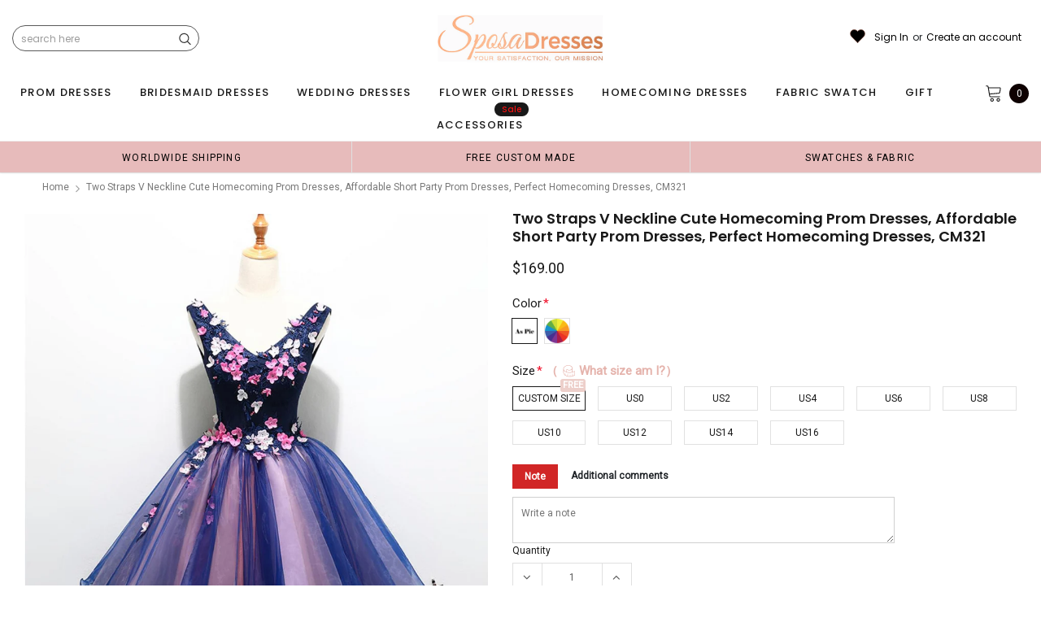

--- FILE ---
content_type: text/css
request_url: https://sposadresses.com/cdn/shop/t/71/assets/custom_styles.css?v=139858411140117808581713839395
body_size: 194
content:
span.jdgm-carousel-number-of-reviews{display:none!important}#myModal_review .modal-content .close{position:absolute;top:5px;right:5px}#myModal_review .modal-content{position:relative}.reviews_customization{margin-bottom:40px}.modal{display:none;position:fixed;z-index:999!important;left:0;top:0;width:100%;height:100%;overflow:auto;background-color:#000;background-color:#0009}#myModal_review .modal-content{background-color:#fefefe;margin:4% auto;padding:25px;border:1px solid #888;width:50%}.close{color:#aaa;float:right;font-size:28px;font-weight:700}.close:hover,.close:focus{color:#000;text-decoration:none;cursor:pointer}.jdgm-carousel__item-wrapper{height:100%!important}.jdgm-carousel--focused-theme .jdgm-carousel-item__left-column{vertical-align:middle;height:100%}.jdgm-carousel-item__product-image{width:100%!important;height:350px!important;object-fit:cover}.jdgm-carousel--aligned-theme .jdgm-carousel-item__review-wrapper{float:left;width:100%;padding-bottom:15px;height:auto}.jdgm-carousel-item__review{margin-top:-20px;position:relative}.jdgm-carousel-item__review-wrapper{position:absolute;top:0;bottom:0;left:0;right:0;height:100%;width:100%;opacity:0;transition:.5s ease;background-color:#00000080}.jdgm-carousel-item__review-rating{position:absolute;top:60%;left:50%;-webkit-transform:translate(-50%,-50%);-ms-transform:translate(-50%,-50%);transform:translate(-50%,-50%);text-align:center}.jdgm-carousel-item:hover .jdgm-carousel-item__review-wrapper{opacity:1!important}.jdgm-carousel-item__review-rating{background:#fff;padding:10px;width:90%;margin:0 auto;border-radius:10px;text-align:center}.jdgm-carousel-item{margin:0 10px;padding:0!important}.jdgm-carousel--aligned-theme .jdgm-carousel-item__review-rating{font-size:18px}.jdgm-carousel-wrapper .jdgm-carousel-item{width:14.5%;margin:1px}.jdgm-carousel-wrapper .jdgm-widget.jdgm-carousel{width:100%!important}.jdgm-carousel-wrapper{width:100%!important;padding:0!important}.jdgm-carousel__item-container .jdgm-carousel__item-wrapper .jdgm-carousel-item{background:#fbf5ee;overflow-y:auto}.jdgm-carousel-item__review-rating{background:transparent}@media only screen and (max-width:767px) and (min-width: 320px){.jdgm-carousel--aligned-theme .jdgm-carousel-item__review-rating{font-size:10px}.jdgm-carousel-item__review-rating{padding:6px!important;width:100%}.jdgm-carousel-wrapper .jdgm-carousel-item{width:35%}.jdgm-carousel-wrapper .jdgm-carousel__arrows .jdgm-carousel__right-arrow{margin-right:15px;margin-top:-125px!important}.jdgm-carousel-wrapper .jdgm-carousel__arrows .jdgm-carousel__left-arrow{margin-left:15px;margin-top:-125px!important}.jdgm-carousel-item__product-image{height:200px!important}.jdgm-carousel-title-and-link h2{font-size:20px!important}.jdgm-carousel-wrapper{padding:0 0 30px!important}.jdgm-carousel__item-container .jdgm-carousel__item-wrapper .jdgm-carousel-item{height:200px;background:#fbf5ee;overflow-y:auto}.view_reviews{position:relative!important;margin:0 auto;width:fit-content;padding-bottom:30px}#myModal_review .modal-content{width:100%!important;margin:15% auto!important}.home_reviews_section{padding-top:20px!important}.jdgm-carousel-item__review-rating{top:90%!important}h2.jdgm-carousel-title11{font-size:2.2rem!important}.view_reviews{margin-bottom:0!important}.view_reviews .btn{position:relative!important;margin:0 auto;padding:8px 40px!important;right:0!important}.jdgm-carousel-wrapper .jdgm-carousel-item__review{height:auto;padding-top:20px}.view_reviews h2{margin-bottom:0}.view_reviews h6{margin:12px 0!important}}.jdgm-carousel-wrapper .jdgm-carousel__right-arrow,.jdgm-carousel-wrapper .jdgm-carousel__left-arrow{margin-top:-170px!important}.jdgm-carousel-item__reviewer-name-wrapper,.jdgm-carousel-item__review-content{display:none}.jdgm-carousel-item,.home_reviews{position:relative}.view_reviews{display:grid;width:100%;text-align:center;margin-bottom:20px;align-item:center}.view_reviews .btn{position:absolute;right:15px;border-radius:40px;padding:12px 45px}.jdgm-carousel-wrapper .jdgm-all-reviews-rating-wrapper{display:none!important}h2.jdgm-carousel-title11{text-align:center;margin-bottom:5px;color:#c66e67;font-family:abril_displaybold!important;font-weight:700!important;font-size:3rem}.jdgm-carousel-title-and-link{margin-bottom:10px!important}.home_reviews_section{width:95%;margin:0 auto;padding-top:20px}.jdgm-carousel-wrapper .jdgm-carousel__left-arrow{margin-left:30px}.jdgm-carousel-wrapper .jdgm-carousel__right-arrow{margin-right:30px}
/*# sourceMappingURL=/cdn/shop/t/71/assets/custom_styles.css.map?v=139858411140117808581713839395 */


--- FILE ---
content_type: text/javascript; charset=utf-8
request_url: https://sposadresses.com/products/two-straps-v-neckline-cute-homecoming-prom-dresses-affordable-short-party-prom-dresses-perfect-homecoming-dresses-cm321.js
body_size: 3090
content:
{"id":11064910796,"title":"Two Straps V Neckline Cute Homecoming Prom Dresses, Affordable Short Party Prom Dresses, Perfect Homecoming Dresses, CM321","handle":"two-straps-v-neckline-cute-homecoming-prom-dresses-affordable-short-party-prom-dresses-perfect-homecoming-dresses-cm321","description":"\u003cp\u003eTwo Straps V Neckline Cute Homecoming Prom Dresses, Affordable Short Party Prom Dresses, Perfect Homecoming Dresses, CM321\u003c\/p\u003e\n\u003cp\u003eThe homecoming dresses are fully lined, 8 bones in the bodice, chest pad in the bust, lace up back or zipper back are all available, total 126 colors are available\u003c\/p\u003e\n\u003cp\u003eThis dress could be custom made, there are no extra cost to do custom size and color.\u003c\/p\u003e\n\u003cbr\u003e\n\u003cp\u003eDescription\u003c\/p\u003e\n\u003cp\u003e1, Material: lace, tulle, elastic satin, pongee.\u003c\/p\u003e\n\u003cp\u003e2, Color: picture color or other colors, there are 126 colors are available, please contact us for more colors, please ask for fabric swatch \u003c\/p\u003e\n\u003cp\u003e3, Size: standard size or custom size, if dress is custom made, we need to size as following\u003c\/p\u003e\n\u003cp\u003ebust______ cm\/inch\u003c\/p\u003e\n\u003cp\u003ewaist______cm\/inch\u003c\/p\u003e\n\u003cp\u003ehip:_______cm\/inch\u003c\/p\u003e\n\u003cp\u003eshoulder to shoulder :_______cm\/inch (measured from back of shoulder)\u003c\/p\u003e\n\u003cp\u003eshoulder to bust :_______cm\/inch (measured from middle shoulder to nipple)\u003c\/p\u003e\n\u003cp\u003eshoulder to waist :_______cm\/inch (measured from middle of shoulder to natural waist)\u003c\/p\u003e\n\u003cp\u003eshoulder to hem :_______cm\/inch (measured from middle of shoulder over nipple to end of skirt)\u003c\/p\u003e\n\u003cp\u003enipple to nipple:_______cm\/inch\u003c\/p\u003e\n\u003cp\u003earmhole__________cm\/inch (end of arm) only used for one shoulder or off shoulder dress.\u003c\/p\u003e\n\u003cbr\u003e\n\u003cp\u003e4, Delivery time:\u003c\/p\u003e\n\u003cp\u003eRush order: within 15 days, please pay extra  $30.00 prior shipping from Extra Cost Collection or contact with us.\u003c\/p\u003e\n\u003cp\u003eNormal time: Within 25-30 days (From May to Dec)\u003c\/p\u003e\n\u003cp\u003eAround 30 days (From Jan to April), it's busy season together with spring festival holiday, so produce time will be long.\u003c\/p\u003e\n\u003cbr\u003e\n\u003cp\u003e5, Packing: in order to save your shipping cost, each dress will be packed tightly with water proof bag .\u003c\/p\u003e\n\u003cbr\u003e\n\u003cp\u003e6, Shipping: by UPS or DHL or some special airline.\u003c\/p\u003e\n\u003cbr\u003e\n\u003cp\u003e7, Payment: Paypal, bank transfer, western union, money gram and so on.\u003c\/p\u003e\n\u003cbr\u003e\n\u003cp\u003e8, Return Policy:\u003c\/p\u003e\n\u003cp\u003eWe Only accept Return for standard size with picture color dresses, please contact with us within 2 days when you get them if you want to return, please keep hanging tag still on the dress, when we get package back, hanging tag still on the dress, then we will refund you at once.\u003c\/p\u003e\n\u003cp\u003eWe Can't accept return for custom order(custom size, custom color, not as picture shown) unless you can show us there are quality problems, we also hold the right to refuse any unreasonable returns, such as wrong size you gave us or standard size which we made right, but we offer free modify.\u003c\/p\u003e\n\u003cp\u003ePlease see following for the list of quality issues that are fully refundable for:\u003c\/p\u003e\n\u003cp\u003eWrong Size, Wrong Color, Wrong style, Damaged dress- 100% Refund or remake one or return 50% payment to you, you keep the dress.\u003c\/p\u003e\n\u003cp\u003eIn order for your return or exchange to be accepted, please carefully follow our guide:\u003c\/p\u003e\n\u003cp\u003e1. Contact us within 2 days of receiving the dress (please let us know if you have some exceptional case in advance)\u003c\/p\u003e\n\u003cp\u003e2. Provide us with photos of the dress, to show evidence of damage or bad quality, this also applies for the size, or incorrect style and color etc.long sleeve backless dresses\u003c\/p\u003e\n\u003cp\u003e3. The returned item must be in perfect condition (as new), you can try the dress on, but be sure not to stretch it or make any dirty marks, otherwise it will not be accepted.\u003c\/p\u003e\n\u003cp\u003e4. The tracking number of the returned item must be provided together with the reference code issued.\u003c\/p\u003e\n\u003cp\u003e5. If you prefer to exchange dresses, then a price difference will be charged if more expensive.\u003c\/p\u003e\n\u003cp\u003e6. You are required to pay for the shipping fee to return or exchange the dress.\u003c\/p\u003e\n\u003cp\u003e7. When you return the package to us, please pay attention to the following points, if not, customers should pay for the duty:\u003c\/p\u003e\n\u003cp\u003ewe put all of our energy and mind into each dress, each of our dress are full of love, our long experience and skilled craftsmanship keep less return rate till now, but if there are our problems, we could return all your payment, for more details, please see our FAQ.\u003c\/p\u003e\n\u003cbr\u003e\n\u003cp\u003e9, Custom taxes\u003c\/p\u003e\n\u003cp\u003eExcept Unite States, most buyers need to pay customs taxes, in order to save cost for you, we have marked around $30-40.00 on the invoice, then you just pay less taxes, please note that it's express help customs collect this payment, it is not shipping cost, as shipping cost has already paid before sending.\u003c\/p\u003e\n\u003cbr\u003e\n\u003cp\u003eOur advantage:\u003c\/p\u003e\n\u003cp\u003eWe do long time dresses for some famous brands, we also make dresses for designers in European and USA client, please trust us, our strong team could make sure each dress will be your dream dresses.\u003c\/p\u003e\n\u003cp\u003eTwo Straps V Neckline Cute Homecoming Prom Dresses, Affordable Short Party Prom Dresses, Perfect Homecoming Dresses, CM321\u003c\/p\u003e","published_at":"2016-08-31T04:41:00-04:00","created_at":"2017-06-21T22:10:22-04:00","vendor":"SposaDresses","type":"homecoming dresses","tags":["150-200","2017 homecoming dress","2017 prom dresses","backless prom dresses","blush pink Dresses","blush-pink","cocktail dress","dress","dresses","Gray homecoming dress","Gray Prom Dresses","Grey prom dress","homecoming","homecoming dress","little black dress","long sleeve homecoming dress","off shoulder homecoming dress","party dresses","prom","red lace homecoming dress","short prom dress","short prom dresses","short sleeve","short sleeve homecoming dress"],"price":16900,"price_min":16900,"price_max":16900,"available":true,"price_varies":false,"compare_at_price":null,"compare_at_price_min":0,"compare_at_price_max":0,"compare_at_price_varies":false,"variants":[{"id":41693343692,"title":"Custom Size \/ Picture Color","option1":"Custom Size","option2":"Picture Color","option3":null,"sku":"","requires_shipping":true,"taxable":true,"featured_image":null,"available":true,"name":"Two Straps V Neckline Cute Homecoming Prom Dresses, Affordable Short Party Prom Dresses, Perfect Homecoming Dresses, CM321 - Custom Size \/ Picture Color","public_title":"Custom Size \/ Picture Color","options":["Custom Size","Picture Color"],"price":16900,"weight":1000,"compare_at_price":null,"inventory_quantity":60,"inventory_management":"shopify","inventory_policy":"deny","barcode":"","requires_selling_plan":false,"selling_plan_allocations":[]},{"id":41693343756,"title":"Custom Size \/ Custom Color（leave requests in the note list）","option1":"Custom Size","option2":"Custom Color（leave requests in the note list）","option3":null,"sku":"","requires_shipping":true,"taxable":true,"featured_image":null,"available":true,"name":"Two Straps V Neckline Cute Homecoming Prom Dresses, Affordable Short Party Prom Dresses, Perfect Homecoming Dresses, CM321 - Custom Size \/ Custom Color（leave requests in the note list）","public_title":"Custom Size \/ Custom Color（leave requests in the note list）","options":["Custom Size","Custom Color（leave requests in the note list）"],"price":16900,"weight":1000,"compare_at_price":null,"inventory_quantity":60,"inventory_management":"shopify","inventory_policy":"deny","barcode":"","requires_selling_plan":false,"selling_plan_allocations":[]},{"id":41693343820,"title":"US0 \/ Picture Color","option1":"US0","option2":"Picture Color","option3":null,"sku":"","requires_shipping":true,"taxable":true,"featured_image":null,"available":true,"name":"Two Straps V Neckline Cute Homecoming Prom Dresses, Affordable Short Party Prom Dresses, Perfect Homecoming Dresses, CM321 - US0 \/ Picture Color","public_title":"US0 \/ Picture Color","options":["US0","Picture Color"],"price":16900,"weight":1000,"compare_at_price":null,"inventory_quantity":60,"inventory_management":"shopify","inventory_policy":"deny","barcode":"","requires_selling_plan":false,"selling_plan_allocations":[]},{"id":41693343884,"title":"US0 \/ Custom Color（leave requests in the note list）","option1":"US0","option2":"Custom Color（leave requests in the note list）","option3":null,"sku":"","requires_shipping":true,"taxable":true,"featured_image":null,"available":true,"name":"Two Straps V Neckline Cute Homecoming Prom Dresses, Affordable Short Party Prom Dresses, Perfect Homecoming Dresses, CM321 - US0 \/ Custom Color（leave requests in the note list）","public_title":"US0 \/ Custom Color（leave requests in the note list）","options":["US0","Custom Color（leave requests in the note list）"],"price":16900,"weight":1000,"compare_at_price":null,"inventory_quantity":60,"inventory_management":"shopify","inventory_policy":"deny","barcode":"","requires_selling_plan":false,"selling_plan_allocations":[]},{"id":41693343948,"title":"US2 \/ Picture Color","option1":"US2","option2":"Picture Color","option3":null,"sku":"","requires_shipping":true,"taxable":true,"featured_image":null,"available":true,"name":"Two Straps V Neckline Cute Homecoming Prom Dresses, Affordable Short Party Prom Dresses, Perfect Homecoming Dresses, CM321 - US2 \/ Picture Color","public_title":"US2 \/ Picture Color","options":["US2","Picture Color"],"price":16900,"weight":1000,"compare_at_price":null,"inventory_quantity":60,"inventory_management":"shopify","inventory_policy":"deny","barcode":"","requires_selling_plan":false,"selling_plan_allocations":[]},{"id":41693344012,"title":"US2 \/ Custom Color（leave requests in the note list）","option1":"US2","option2":"Custom Color（leave requests in the note list）","option3":null,"sku":"","requires_shipping":true,"taxable":true,"featured_image":null,"available":true,"name":"Two Straps V Neckline Cute Homecoming Prom Dresses, Affordable Short Party Prom Dresses, Perfect Homecoming Dresses, CM321 - US2 \/ Custom Color（leave requests in the note list）","public_title":"US2 \/ Custom Color（leave requests in the note list）","options":["US2","Custom Color（leave requests in the note list）"],"price":16900,"weight":1000,"compare_at_price":null,"inventory_quantity":60,"inventory_management":"shopify","inventory_policy":"deny","barcode":"","requires_selling_plan":false,"selling_plan_allocations":[]},{"id":41693344076,"title":"US4 \/ Picture Color","option1":"US4","option2":"Picture Color","option3":null,"sku":"","requires_shipping":true,"taxable":true,"featured_image":null,"available":true,"name":"Two Straps V Neckline Cute Homecoming Prom Dresses, Affordable Short Party Prom Dresses, Perfect Homecoming Dresses, CM321 - US4 \/ Picture Color","public_title":"US4 \/ Picture Color","options":["US4","Picture Color"],"price":16900,"weight":1000,"compare_at_price":null,"inventory_quantity":60,"inventory_management":"shopify","inventory_policy":"deny","barcode":"","requires_selling_plan":false,"selling_plan_allocations":[]},{"id":41693344140,"title":"US4 \/ Custom Color（leave requests in the note list）","option1":"US4","option2":"Custom Color（leave requests in the note list）","option3":null,"sku":"","requires_shipping":true,"taxable":true,"featured_image":null,"available":true,"name":"Two Straps V Neckline Cute Homecoming Prom Dresses, Affordable Short Party Prom Dresses, Perfect Homecoming Dresses, CM321 - US4 \/ Custom Color（leave requests in the note list）","public_title":"US4 \/ Custom Color（leave requests in the note list）","options":["US4","Custom Color（leave requests in the note list）"],"price":16900,"weight":1000,"compare_at_price":null,"inventory_quantity":60,"inventory_management":"shopify","inventory_policy":"deny","barcode":"","requires_selling_plan":false,"selling_plan_allocations":[]},{"id":41693344204,"title":"US6 \/ Picture Color","option1":"US6","option2":"Picture Color","option3":null,"sku":"","requires_shipping":true,"taxable":true,"featured_image":null,"available":true,"name":"Two Straps V Neckline Cute Homecoming Prom Dresses, Affordable Short Party Prom Dresses, Perfect Homecoming Dresses, CM321 - US6 \/ Picture Color","public_title":"US6 \/ Picture Color","options":["US6","Picture Color"],"price":16900,"weight":1000,"compare_at_price":null,"inventory_quantity":60,"inventory_management":"shopify","inventory_policy":"deny","barcode":"","requires_selling_plan":false,"selling_plan_allocations":[]},{"id":41693344268,"title":"US6 \/ Custom Color（leave requests in the note list）","option1":"US6","option2":"Custom Color（leave requests in the note list）","option3":null,"sku":"","requires_shipping":true,"taxable":true,"featured_image":null,"available":true,"name":"Two Straps V Neckline Cute Homecoming Prom Dresses, Affordable Short Party Prom Dresses, Perfect Homecoming Dresses, CM321 - US6 \/ Custom Color（leave requests in the note list）","public_title":"US6 \/ Custom Color（leave requests in the note list）","options":["US6","Custom Color（leave requests in the note list）"],"price":16900,"weight":1000,"compare_at_price":null,"inventory_quantity":60,"inventory_management":"shopify","inventory_policy":"deny","barcode":"","requires_selling_plan":false,"selling_plan_allocations":[]},{"id":41693344332,"title":"US8 \/ Picture Color","option1":"US8","option2":"Picture Color","option3":null,"sku":"","requires_shipping":true,"taxable":true,"featured_image":null,"available":true,"name":"Two Straps V Neckline Cute Homecoming Prom Dresses, Affordable Short Party Prom Dresses, Perfect Homecoming Dresses, CM321 - US8 \/ Picture Color","public_title":"US8 \/ Picture Color","options":["US8","Picture Color"],"price":16900,"weight":1000,"compare_at_price":null,"inventory_quantity":60,"inventory_management":"shopify","inventory_policy":"deny","barcode":"","requires_selling_plan":false,"selling_plan_allocations":[]},{"id":41693344396,"title":"US8 \/ Custom Color（leave requests in the note list）","option1":"US8","option2":"Custom Color（leave requests in the note list）","option3":null,"sku":"","requires_shipping":true,"taxable":true,"featured_image":null,"available":true,"name":"Two Straps V Neckline Cute Homecoming Prom Dresses, Affordable Short Party Prom Dresses, Perfect Homecoming Dresses, CM321 - US8 \/ Custom Color（leave requests in the note list）","public_title":"US8 \/ Custom Color（leave requests in the note list）","options":["US8","Custom Color（leave requests in the note list）"],"price":16900,"weight":1000,"compare_at_price":null,"inventory_quantity":60,"inventory_management":"shopify","inventory_policy":"deny","barcode":"","requires_selling_plan":false,"selling_plan_allocations":[]},{"id":41693344460,"title":"US10 \/ Picture Color","option1":"US10","option2":"Picture Color","option3":null,"sku":"","requires_shipping":true,"taxable":true,"featured_image":null,"available":true,"name":"Two Straps V Neckline Cute Homecoming Prom Dresses, Affordable Short Party Prom Dresses, Perfect Homecoming Dresses, CM321 - US10 \/ Picture Color","public_title":"US10 \/ Picture Color","options":["US10","Picture Color"],"price":16900,"weight":1000,"compare_at_price":null,"inventory_quantity":60,"inventory_management":"shopify","inventory_policy":"deny","barcode":"","requires_selling_plan":false,"selling_plan_allocations":[]},{"id":41693344524,"title":"US10 \/ Custom Color（leave requests in the note list）","option1":"US10","option2":"Custom Color（leave requests in the note list）","option3":null,"sku":"","requires_shipping":true,"taxable":true,"featured_image":null,"available":true,"name":"Two Straps V Neckline Cute Homecoming Prom Dresses, Affordable Short Party Prom Dresses, Perfect Homecoming Dresses, CM321 - US10 \/ Custom Color（leave requests in the note list）","public_title":"US10 \/ Custom Color（leave requests in the note list）","options":["US10","Custom Color（leave requests in the note list）"],"price":16900,"weight":1000,"compare_at_price":null,"inventory_quantity":60,"inventory_management":"shopify","inventory_policy":"deny","barcode":"","requires_selling_plan":false,"selling_plan_allocations":[]},{"id":41693344588,"title":"US12 \/ Picture Color","option1":"US12","option2":"Picture Color","option3":null,"sku":"","requires_shipping":true,"taxable":true,"featured_image":null,"available":true,"name":"Two Straps V Neckline Cute Homecoming Prom Dresses, Affordable Short Party Prom Dresses, Perfect Homecoming Dresses, CM321 - US12 \/ Picture Color","public_title":"US12 \/ Picture Color","options":["US12","Picture Color"],"price":16900,"weight":1000,"compare_at_price":null,"inventory_quantity":60,"inventory_management":"shopify","inventory_policy":"deny","barcode":"","requires_selling_plan":false,"selling_plan_allocations":[]},{"id":41693344652,"title":"US12 \/ Custom Color（leave requests in the note list）","option1":"US12","option2":"Custom Color（leave requests in the note list）","option3":null,"sku":"","requires_shipping":true,"taxable":true,"featured_image":null,"available":true,"name":"Two Straps V Neckline Cute Homecoming Prom Dresses, Affordable Short Party Prom Dresses, Perfect Homecoming Dresses, CM321 - US12 \/ Custom Color（leave requests in the note list）","public_title":"US12 \/ Custom Color（leave requests in the note list）","options":["US12","Custom Color（leave requests in the note list）"],"price":16900,"weight":1000,"compare_at_price":null,"inventory_quantity":60,"inventory_management":"shopify","inventory_policy":"deny","barcode":"","requires_selling_plan":false,"selling_plan_allocations":[]},{"id":41693344716,"title":"US14 \/ Picture Color","option1":"US14","option2":"Picture Color","option3":null,"sku":"","requires_shipping":true,"taxable":true,"featured_image":null,"available":true,"name":"Two Straps V Neckline Cute Homecoming Prom Dresses, Affordable Short Party Prom Dresses, Perfect Homecoming Dresses, CM321 - US14 \/ Picture Color","public_title":"US14 \/ Picture Color","options":["US14","Picture Color"],"price":16900,"weight":1000,"compare_at_price":null,"inventory_quantity":60,"inventory_management":"shopify","inventory_policy":"deny","barcode":"","requires_selling_plan":false,"selling_plan_allocations":[]},{"id":41693344780,"title":"US14 \/ Custom Color（leave requests in the note list）","option1":"US14","option2":"Custom Color（leave requests in the note list）","option3":null,"sku":"","requires_shipping":true,"taxable":true,"featured_image":null,"available":true,"name":"Two Straps V Neckline Cute Homecoming Prom Dresses, Affordable Short Party Prom Dresses, Perfect Homecoming Dresses, CM321 - US14 \/ Custom Color（leave requests in the note list）","public_title":"US14 \/ Custom Color（leave requests in the note list）","options":["US14","Custom Color（leave requests in the note list）"],"price":16900,"weight":1000,"compare_at_price":null,"inventory_quantity":60,"inventory_management":"shopify","inventory_policy":"deny","barcode":"","requires_selling_plan":false,"selling_plan_allocations":[]},{"id":41693344844,"title":"US16 \/ Picture Color","option1":"US16","option2":"Picture Color","option3":null,"sku":"","requires_shipping":true,"taxable":true,"featured_image":null,"available":true,"name":"Two Straps V Neckline Cute Homecoming Prom Dresses, Affordable Short Party Prom Dresses, Perfect Homecoming Dresses, CM321 - US16 \/ Picture Color","public_title":"US16 \/ Picture Color","options":["US16","Picture Color"],"price":16900,"weight":1000,"compare_at_price":null,"inventory_quantity":60,"inventory_management":"shopify","inventory_policy":"deny","barcode":"","requires_selling_plan":false,"selling_plan_allocations":[]},{"id":41693344908,"title":"US16 \/ Custom Color（leave requests in the note list）","option1":"US16","option2":"Custom Color（leave requests in the note list）","option3":null,"sku":"","requires_shipping":true,"taxable":true,"featured_image":null,"available":true,"name":"Two Straps V Neckline Cute Homecoming Prom Dresses, Affordable Short Party Prom Dresses, Perfect Homecoming Dresses, CM321 - US16 \/ Custom Color（leave requests in the note list）","public_title":"US16 \/ Custom Color（leave requests in the note list）","options":["US16","Custom Color（leave requests in the note list）"],"price":16900,"weight":1000,"compare_at_price":null,"inventory_quantity":60,"inventory_management":"shopify","inventory_policy":"deny","barcode":"","requires_selling_plan":false,"selling_plan_allocations":[]}],"images":["\/\/cdn.shopify.com\/s\/files\/1\/1464\/6450\/products\/1_c06acbb2-6a4c-475a-860d-86b278f5f9e0.jpg?v=1655347630","\/\/cdn.shopify.com\/s\/files\/1\/1464\/6450\/products\/1-1_033903ac-544f-4ccd-8f95-5e51f864c18f.jpg?v=1655347635","\/\/cdn.shopify.com\/s\/files\/1\/1464\/6450\/products\/1b.jpg?v=1655347640","\/\/cdn.shopify.com\/s\/files\/1\/1464\/6450\/products\/1-2_e359d9c4-817f-4719-942f-a1625093f15e.jpg?v=1655347644","\/\/cdn.shopify.com\/s\/files\/1\/1464\/6450\/products\/1-3_aa0b2a87-bbbe-45f3-ad10-3ad92f8f6702.jpg?v=1655347648","\/\/cdn.shopify.com\/s\/files\/1\/1464\/6450\/products\/organza_color_chart_295f4f46-937e-41ca-889b-832a9520f76f.jpg?v=1655347653","\/\/cdn.shopify.com\/s\/files\/1\/1464\/6450\/products\/size_chart_50d72ce6-2d68-4536-9a5d-b0c23235fcd4.jpg?v=1655347656"],"featured_image":"\/\/cdn.shopify.com\/s\/files\/1\/1464\/6450\/products\/1_c06acbb2-6a4c-475a-860d-86b278f5f9e0.jpg?v=1655347630","options":[{"name":"Size","position":1,"values":["Custom Size","US0","US2","US4","US6","US8","US10","US12","US14","US16"]},{"name":"Color","position":2,"values":["Picture Color","Custom Color（leave requests in the note list）"]}],"url":"\/products\/two-straps-v-neckline-cute-homecoming-prom-dresses-affordable-short-party-prom-dresses-perfect-homecoming-dresses-cm321","media":[{"alt":null,"id":308433682520,"position":1,"preview_image":{"aspect_ratio":0.885,"height":1329,"width":1176,"src":"https:\/\/cdn.shopify.com\/s\/files\/1\/1464\/6450\/products\/1_c06acbb2-6a4c-475a-860d-86b278f5f9e0.jpg?v=1655347630"},"aspect_ratio":0.885,"height":1329,"media_type":"image","src":"https:\/\/cdn.shopify.com\/s\/files\/1\/1464\/6450\/products\/1_c06acbb2-6a4c-475a-860d-86b278f5f9e0.jpg?v=1655347630","width":1176},{"alt":null,"id":308433715288,"position":2,"preview_image":{"aspect_ratio":0.842,"height":1401,"width":1179,"src":"https:\/\/cdn.shopify.com\/s\/files\/1\/1464\/6450\/products\/1-1_033903ac-544f-4ccd-8f95-5e51f864c18f.jpg?v=1655347635"},"aspect_ratio":0.842,"height":1401,"media_type":"image","src":"https:\/\/cdn.shopify.com\/s\/files\/1\/1464\/6450\/products\/1-1_033903ac-544f-4ccd-8f95-5e51f864c18f.jpg?v=1655347635","width":1179},{"alt":null,"id":313148768344,"position":3,"preview_image":{"aspect_ratio":0.214,"height":2618,"width":559,"src":"https:\/\/cdn.shopify.com\/s\/files\/1\/1464\/6450\/products\/1b.jpg?v=1655347640"},"aspect_ratio":0.214,"height":2618,"media_type":"image","src":"https:\/\/cdn.shopify.com\/s\/files\/1\/1464\/6450\/products\/1b.jpg?v=1655347640","width":559},{"alt":null,"id":308433748056,"position":4,"preview_image":{"aspect_ratio":0.854,"height":1355,"width":1157,"src":"https:\/\/cdn.shopify.com\/s\/files\/1\/1464\/6450\/products\/1-2_e359d9c4-817f-4719-942f-a1625093f15e.jpg?v=1655347644"},"aspect_ratio":0.854,"height":1355,"media_type":"image","src":"https:\/\/cdn.shopify.com\/s\/files\/1\/1464\/6450\/products\/1-2_e359d9c4-817f-4719-942f-a1625093f15e.jpg?v=1655347644","width":1157},{"alt":null,"id":308433846360,"position":5,"preview_image":{"aspect_ratio":1.684,"height":675,"width":1137,"src":"https:\/\/cdn.shopify.com\/s\/files\/1\/1464\/6450\/products\/1-3_aa0b2a87-bbbe-45f3-ad10-3ad92f8f6702.jpg?v=1655347648"},"aspect_ratio":1.684,"height":675,"media_type":"image","src":"https:\/\/cdn.shopify.com\/s\/files\/1\/1464\/6450\/products\/1-3_aa0b2a87-bbbe-45f3-ad10-3ad92f8f6702.jpg?v=1655347648","width":1137},{"alt":null,"id":308433911896,"position":6,"preview_image":{"aspect_ratio":1.264,"height":743,"width":939,"src":"https:\/\/cdn.shopify.com\/s\/files\/1\/1464\/6450\/products\/organza_color_chart_295f4f46-937e-41ca-889b-832a9520f76f.jpg?v=1655347653"},"aspect_ratio":1.264,"height":743,"media_type":"image","src":"https:\/\/cdn.shopify.com\/s\/files\/1\/1464\/6450\/products\/organza_color_chart_295f4f46-937e-41ca-889b-832a9520f76f.jpg?v=1655347653","width":939},{"alt":null,"id":308433944664,"position":7,"preview_image":{"aspect_ratio":1.295,"height":529,"width":685,"src":"https:\/\/cdn.shopify.com\/s\/files\/1\/1464\/6450\/products\/size_chart_50d72ce6-2d68-4536-9a5d-b0c23235fcd4.jpg?v=1655347656"},"aspect_ratio":1.295,"height":529,"media_type":"image","src":"https:\/\/cdn.shopify.com\/s\/files\/1\/1464\/6450\/products\/size_chart_50d72ce6-2d68-4536-9a5d-b0c23235fcd4.jpg?v=1655347656","width":685}],"requires_selling_plan":false,"selling_plan_groups":[]}